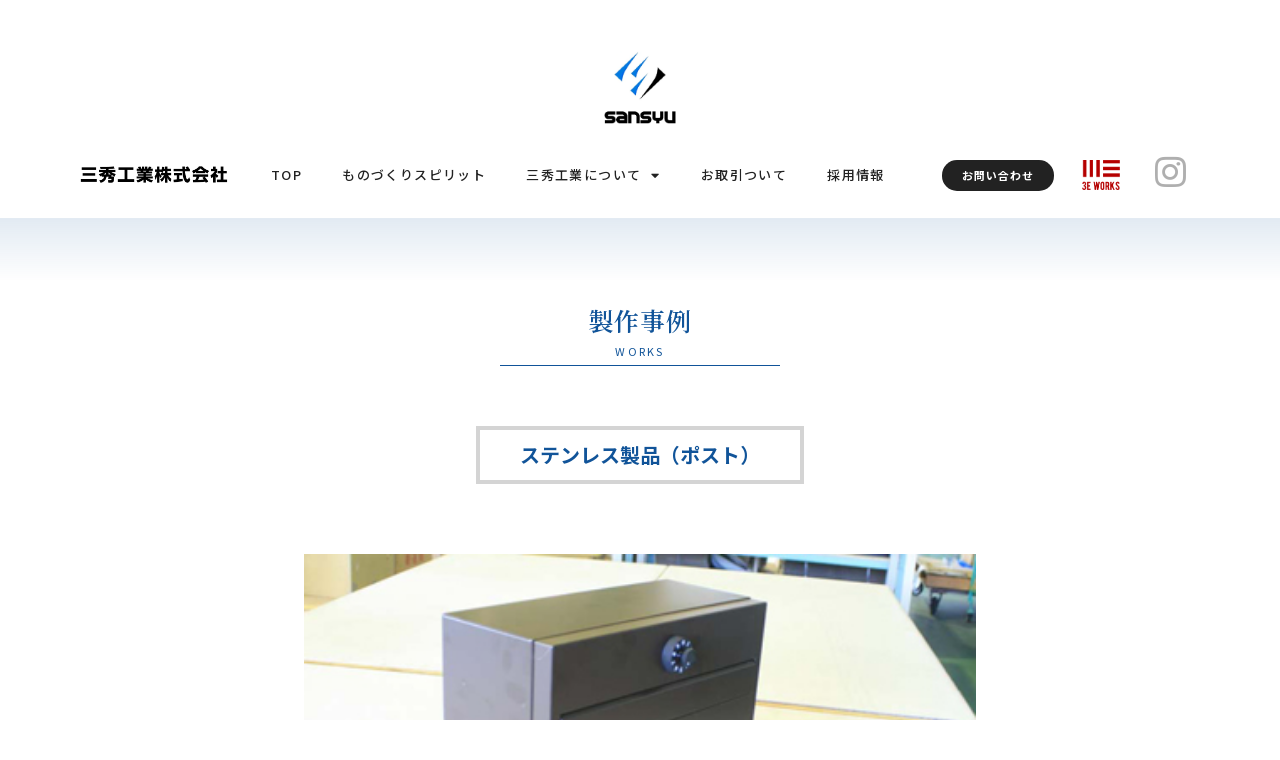

--- FILE ---
content_type: text/html; charset=UTF-8
request_url: http://sansyu-ml.co.jp/?p=223
body_size: 63436
content:
<!doctype html>
<html lang="ja">
<head>
	<meta charset="UTF-8">
	<meta name="viewport" content="width=device-width, initial-scale=1">
	<link rel="profile" href="https://gmpg.org/xfn/11">
	<title>ステンレス製品（ポスト） &#8211; 三秀工業株式会社</title>
<meta name='robots' content='max-image-preview:large' />
	<style>img:is([sizes="auto" i], [sizes^="auto," i]) { contain-intrinsic-size: 3000px 1500px }</style>
	<link rel="alternate" type="application/rss+xml" title="三秀工業株式会社 &raquo; フィード" href="http://sansyu-ml.co.jp/?feed=rss2" />
<link rel="alternate" type="application/rss+xml" title="三秀工業株式会社 &raquo; コメントフィード" href="http://sansyu-ml.co.jp/?feed=comments-rss2" />
<link rel="alternate" type="application/rss+xml" title="三秀工業株式会社 &raquo; ステンレス製品（ポスト） のコメントのフィード" href="http://sansyu-ml.co.jp/?feed=rss2&#038;p=223" />
<script>
window._wpemojiSettings = {"baseUrl":"https:\/\/s.w.org\/images\/core\/emoji\/16.0.1\/72x72\/","ext":".png","svgUrl":"https:\/\/s.w.org\/images\/core\/emoji\/16.0.1\/svg\/","svgExt":".svg","source":{"concatemoji":"http:\/\/sansyu-ml.co.jp\/wp-includes\/js\/wp-emoji-release.min.js?ver=6.8.3"}};
/*! This file is auto-generated */
!function(s,n){var o,i,e;function c(e){try{var t={supportTests:e,timestamp:(new Date).valueOf()};sessionStorage.setItem(o,JSON.stringify(t))}catch(e){}}function p(e,t,n){e.clearRect(0,0,e.canvas.width,e.canvas.height),e.fillText(t,0,0);var t=new Uint32Array(e.getImageData(0,0,e.canvas.width,e.canvas.height).data),a=(e.clearRect(0,0,e.canvas.width,e.canvas.height),e.fillText(n,0,0),new Uint32Array(e.getImageData(0,0,e.canvas.width,e.canvas.height).data));return t.every(function(e,t){return e===a[t]})}function u(e,t){e.clearRect(0,0,e.canvas.width,e.canvas.height),e.fillText(t,0,0);for(var n=e.getImageData(16,16,1,1),a=0;a<n.data.length;a++)if(0!==n.data[a])return!1;return!0}function f(e,t,n,a){switch(t){case"flag":return n(e,"\ud83c\udff3\ufe0f\u200d\u26a7\ufe0f","\ud83c\udff3\ufe0f\u200b\u26a7\ufe0f")?!1:!n(e,"\ud83c\udde8\ud83c\uddf6","\ud83c\udde8\u200b\ud83c\uddf6")&&!n(e,"\ud83c\udff4\udb40\udc67\udb40\udc62\udb40\udc65\udb40\udc6e\udb40\udc67\udb40\udc7f","\ud83c\udff4\u200b\udb40\udc67\u200b\udb40\udc62\u200b\udb40\udc65\u200b\udb40\udc6e\u200b\udb40\udc67\u200b\udb40\udc7f");case"emoji":return!a(e,"\ud83e\udedf")}return!1}function g(e,t,n,a){var r="undefined"!=typeof WorkerGlobalScope&&self instanceof WorkerGlobalScope?new OffscreenCanvas(300,150):s.createElement("canvas"),o=r.getContext("2d",{willReadFrequently:!0}),i=(o.textBaseline="top",o.font="600 32px Arial",{});return e.forEach(function(e){i[e]=t(o,e,n,a)}),i}function t(e){var t=s.createElement("script");t.src=e,t.defer=!0,s.head.appendChild(t)}"undefined"!=typeof Promise&&(o="wpEmojiSettingsSupports",i=["flag","emoji"],n.supports={everything:!0,everythingExceptFlag:!0},e=new Promise(function(e){s.addEventListener("DOMContentLoaded",e,{once:!0})}),new Promise(function(t){var n=function(){try{var e=JSON.parse(sessionStorage.getItem(o));if("object"==typeof e&&"number"==typeof e.timestamp&&(new Date).valueOf()<e.timestamp+604800&&"object"==typeof e.supportTests)return e.supportTests}catch(e){}return null}();if(!n){if("undefined"!=typeof Worker&&"undefined"!=typeof OffscreenCanvas&&"undefined"!=typeof URL&&URL.createObjectURL&&"undefined"!=typeof Blob)try{var e="postMessage("+g.toString()+"("+[JSON.stringify(i),f.toString(),p.toString(),u.toString()].join(",")+"));",a=new Blob([e],{type:"text/javascript"}),r=new Worker(URL.createObjectURL(a),{name:"wpTestEmojiSupports"});return void(r.onmessage=function(e){c(n=e.data),r.terminate(),t(n)})}catch(e){}c(n=g(i,f,p,u))}t(n)}).then(function(e){for(var t in e)n.supports[t]=e[t],n.supports.everything=n.supports.everything&&n.supports[t],"flag"!==t&&(n.supports.everythingExceptFlag=n.supports.everythingExceptFlag&&n.supports[t]);n.supports.everythingExceptFlag=n.supports.everythingExceptFlag&&!n.supports.flag,n.DOMReady=!1,n.readyCallback=function(){n.DOMReady=!0}}).then(function(){return e}).then(function(){var e;n.supports.everything||(n.readyCallback(),(e=n.source||{}).concatemoji?t(e.concatemoji):e.wpemoji&&e.twemoji&&(t(e.twemoji),t(e.wpemoji)))}))}((window,document),window._wpemojiSettings);
</script>
<style id='wp-emoji-styles-inline-css'>

	img.wp-smiley, img.emoji {
		display: inline !important;
		border: none !important;
		box-shadow: none !important;
		height: 1em !important;
		width: 1em !important;
		margin: 0 0.07em !important;
		vertical-align: -0.1em !important;
		background: none !important;
		padding: 0 !important;
	}
</style>
<link rel='stylesheet' id='wp-block-library-css' href='http://sansyu-ml.co.jp/wp-includes/css/dist/block-library/style.min.css?ver=6.8.3' media='all' />
<style id='classic-theme-styles-inline-css'>
/*! This file is auto-generated */
.wp-block-button__link{color:#fff;background-color:#32373c;border-radius:9999px;box-shadow:none;text-decoration:none;padding:calc(.667em + 2px) calc(1.333em + 2px);font-size:1.125em}.wp-block-file__button{background:#32373c;color:#fff;text-decoration:none}
</style>
<style id='global-styles-inline-css'>
:root{--wp--preset--aspect-ratio--square: 1;--wp--preset--aspect-ratio--4-3: 4/3;--wp--preset--aspect-ratio--3-4: 3/4;--wp--preset--aspect-ratio--3-2: 3/2;--wp--preset--aspect-ratio--2-3: 2/3;--wp--preset--aspect-ratio--16-9: 16/9;--wp--preset--aspect-ratio--9-16: 9/16;--wp--preset--color--black: #000000;--wp--preset--color--cyan-bluish-gray: #abb8c3;--wp--preset--color--white: #ffffff;--wp--preset--color--pale-pink: #f78da7;--wp--preset--color--vivid-red: #cf2e2e;--wp--preset--color--luminous-vivid-orange: #ff6900;--wp--preset--color--luminous-vivid-amber: #fcb900;--wp--preset--color--light-green-cyan: #7bdcb5;--wp--preset--color--vivid-green-cyan: #00d084;--wp--preset--color--pale-cyan-blue: #8ed1fc;--wp--preset--color--vivid-cyan-blue: #0693e3;--wp--preset--color--vivid-purple: #9b51e0;--wp--preset--gradient--vivid-cyan-blue-to-vivid-purple: linear-gradient(135deg,rgba(6,147,227,1) 0%,rgb(155,81,224) 100%);--wp--preset--gradient--light-green-cyan-to-vivid-green-cyan: linear-gradient(135deg,rgb(122,220,180) 0%,rgb(0,208,130) 100%);--wp--preset--gradient--luminous-vivid-amber-to-luminous-vivid-orange: linear-gradient(135deg,rgba(252,185,0,1) 0%,rgba(255,105,0,1) 100%);--wp--preset--gradient--luminous-vivid-orange-to-vivid-red: linear-gradient(135deg,rgba(255,105,0,1) 0%,rgb(207,46,46) 100%);--wp--preset--gradient--very-light-gray-to-cyan-bluish-gray: linear-gradient(135deg,rgb(238,238,238) 0%,rgb(169,184,195) 100%);--wp--preset--gradient--cool-to-warm-spectrum: linear-gradient(135deg,rgb(74,234,220) 0%,rgb(151,120,209) 20%,rgb(207,42,186) 40%,rgb(238,44,130) 60%,rgb(251,105,98) 80%,rgb(254,248,76) 100%);--wp--preset--gradient--blush-light-purple: linear-gradient(135deg,rgb(255,206,236) 0%,rgb(152,150,240) 100%);--wp--preset--gradient--blush-bordeaux: linear-gradient(135deg,rgb(254,205,165) 0%,rgb(254,45,45) 50%,rgb(107,0,62) 100%);--wp--preset--gradient--luminous-dusk: linear-gradient(135deg,rgb(255,203,112) 0%,rgb(199,81,192) 50%,rgb(65,88,208) 100%);--wp--preset--gradient--pale-ocean: linear-gradient(135deg,rgb(255,245,203) 0%,rgb(182,227,212) 50%,rgb(51,167,181) 100%);--wp--preset--gradient--electric-grass: linear-gradient(135deg,rgb(202,248,128) 0%,rgb(113,206,126) 100%);--wp--preset--gradient--midnight: linear-gradient(135deg,rgb(2,3,129) 0%,rgb(40,116,252) 100%);--wp--preset--font-size--small: 13px;--wp--preset--font-size--medium: 20px;--wp--preset--font-size--large: 36px;--wp--preset--font-size--x-large: 42px;--wp--preset--spacing--20: 0.44rem;--wp--preset--spacing--30: 0.67rem;--wp--preset--spacing--40: 1rem;--wp--preset--spacing--50: 1.5rem;--wp--preset--spacing--60: 2.25rem;--wp--preset--spacing--70: 3.38rem;--wp--preset--spacing--80: 5.06rem;--wp--preset--shadow--natural: 6px 6px 9px rgba(0, 0, 0, 0.2);--wp--preset--shadow--deep: 12px 12px 50px rgba(0, 0, 0, 0.4);--wp--preset--shadow--sharp: 6px 6px 0px rgba(0, 0, 0, 0.2);--wp--preset--shadow--outlined: 6px 6px 0px -3px rgba(255, 255, 255, 1), 6px 6px rgba(0, 0, 0, 1);--wp--preset--shadow--crisp: 6px 6px 0px rgba(0, 0, 0, 1);}:where(.is-layout-flex){gap: 0.5em;}:where(.is-layout-grid){gap: 0.5em;}body .is-layout-flex{display: flex;}.is-layout-flex{flex-wrap: wrap;align-items: center;}.is-layout-flex > :is(*, div){margin: 0;}body .is-layout-grid{display: grid;}.is-layout-grid > :is(*, div){margin: 0;}:where(.wp-block-columns.is-layout-flex){gap: 2em;}:where(.wp-block-columns.is-layout-grid){gap: 2em;}:where(.wp-block-post-template.is-layout-flex){gap: 1.25em;}:where(.wp-block-post-template.is-layout-grid){gap: 1.25em;}.has-black-color{color: var(--wp--preset--color--black) !important;}.has-cyan-bluish-gray-color{color: var(--wp--preset--color--cyan-bluish-gray) !important;}.has-white-color{color: var(--wp--preset--color--white) !important;}.has-pale-pink-color{color: var(--wp--preset--color--pale-pink) !important;}.has-vivid-red-color{color: var(--wp--preset--color--vivid-red) !important;}.has-luminous-vivid-orange-color{color: var(--wp--preset--color--luminous-vivid-orange) !important;}.has-luminous-vivid-amber-color{color: var(--wp--preset--color--luminous-vivid-amber) !important;}.has-light-green-cyan-color{color: var(--wp--preset--color--light-green-cyan) !important;}.has-vivid-green-cyan-color{color: var(--wp--preset--color--vivid-green-cyan) !important;}.has-pale-cyan-blue-color{color: var(--wp--preset--color--pale-cyan-blue) !important;}.has-vivid-cyan-blue-color{color: var(--wp--preset--color--vivid-cyan-blue) !important;}.has-vivid-purple-color{color: var(--wp--preset--color--vivid-purple) !important;}.has-black-background-color{background-color: var(--wp--preset--color--black) !important;}.has-cyan-bluish-gray-background-color{background-color: var(--wp--preset--color--cyan-bluish-gray) !important;}.has-white-background-color{background-color: var(--wp--preset--color--white) !important;}.has-pale-pink-background-color{background-color: var(--wp--preset--color--pale-pink) !important;}.has-vivid-red-background-color{background-color: var(--wp--preset--color--vivid-red) !important;}.has-luminous-vivid-orange-background-color{background-color: var(--wp--preset--color--luminous-vivid-orange) !important;}.has-luminous-vivid-amber-background-color{background-color: var(--wp--preset--color--luminous-vivid-amber) !important;}.has-light-green-cyan-background-color{background-color: var(--wp--preset--color--light-green-cyan) !important;}.has-vivid-green-cyan-background-color{background-color: var(--wp--preset--color--vivid-green-cyan) !important;}.has-pale-cyan-blue-background-color{background-color: var(--wp--preset--color--pale-cyan-blue) !important;}.has-vivid-cyan-blue-background-color{background-color: var(--wp--preset--color--vivid-cyan-blue) !important;}.has-vivid-purple-background-color{background-color: var(--wp--preset--color--vivid-purple) !important;}.has-black-border-color{border-color: var(--wp--preset--color--black) !important;}.has-cyan-bluish-gray-border-color{border-color: var(--wp--preset--color--cyan-bluish-gray) !important;}.has-white-border-color{border-color: var(--wp--preset--color--white) !important;}.has-pale-pink-border-color{border-color: var(--wp--preset--color--pale-pink) !important;}.has-vivid-red-border-color{border-color: var(--wp--preset--color--vivid-red) !important;}.has-luminous-vivid-orange-border-color{border-color: var(--wp--preset--color--luminous-vivid-orange) !important;}.has-luminous-vivid-amber-border-color{border-color: var(--wp--preset--color--luminous-vivid-amber) !important;}.has-light-green-cyan-border-color{border-color: var(--wp--preset--color--light-green-cyan) !important;}.has-vivid-green-cyan-border-color{border-color: var(--wp--preset--color--vivid-green-cyan) !important;}.has-pale-cyan-blue-border-color{border-color: var(--wp--preset--color--pale-cyan-blue) !important;}.has-vivid-cyan-blue-border-color{border-color: var(--wp--preset--color--vivid-cyan-blue) !important;}.has-vivid-purple-border-color{border-color: var(--wp--preset--color--vivid-purple) !important;}.has-vivid-cyan-blue-to-vivid-purple-gradient-background{background: var(--wp--preset--gradient--vivid-cyan-blue-to-vivid-purple) !important;}.has-light-green-cyan-to-vivid-green-cyan-gradient-background{background: var(--wp--preset--gradient--light-green-cyan-to-vivid-green-cyan) !important;}.has-luminous-vivid-amber-to-luminous-vivid-orange-gradient-background{background: var(--wp--preset--gradient--luminous-vivid-amber-to-luminous-vivid-orange) !important;}.has-luminous-vivid-orange-to-vivid-red-gradient-background{background: var(--wp--preset--gradient--luminous-vivid-orange-to-vivid-red) !important;}.has-very-light-gray-to-cyan-bluish-gray-gradient-background{background: var(--wp--preset--gradient--very-light-gray-to-cyan-bluish-gray) !important;}.has-cool-to-warm-spectrum-gradient-background{background: var(--wp--preset--gradient--cool-to-warm-spectrum) !important;}.has-blush-light-purple-gradient-background{background: var(--wp--preset--gradient--blush-light-purple) !important;}.has-blush-bordeaux-gradient-background{background: var(--wp--preset--gradient--blush-bordeaux) !important;}.has-luminous-dusk-gradient-background{background: var(--wp--preset--gradient--luminous-dusk) !important;}.has-pale-ocean-gradient-background{background: var(--wp--preset--gradient--pale-ocean) !important;}.has-electric-grass-gradient-background{background: var(--wp--preset--gradient--electric-grass) !important;}.has-midnight-gradient-background{background: var(--wp--preset--gradient--midnight) !important;}.has-small-font-size{font-size: var(--wp--preset--font-size--small) !important;}.has-medium-font-size{font-size: var(--wp--preset--font-size--medium) !important;}.has-large-font-size{font-size: var(--wp--preset--font-size--large) !important;}.has-x-large-font-size{font-size: var(--wp--preset--font-size--x-large) !important;}
:where(.wp-block-post-template.is-layout-flex){gap: 1.25em;}:where(.wp-block-post-template.is-layout-grid){gap: 1.25em;}
:where(.wp-block-columns.is-layout-flex){gap: 2em;}:where(.wp-block-columns.is-layout-grid){gap: 2em;}
:root :where(.wp-block-pullquote){font-size: 1.5em;line-height: 1.6;}
</style>
<link rel='stylesheet' id='hello-elementor-css' href='http://sansyu-ml.co.jp/wp-content/themes/hello-elementor/style.min.css?ver=2.7.1' media='all' />
<link rel='stylesheet' id='hello-elementor-theme-style-css' href='http://sansyu-ml.co.jp/wp-content/themes/hello-elementor/theme.min.css?ver=2.7.1' media='all' />
<link rel='stylesheet' id='elementor-frontend-css' href='http://sansyu-ml.co.jp/wp-content/plugins/elementor/assets/css/frontend-lite.min.css?ver=3.14.0' media='all' />
<link rel='stylesheet' id='elementor-post-5-css' href='http://sansyu-ml.co.jp/wp-content/uploads/elementor/css/post-5.css?ver=1712228194' media='all' />
<link rel='stylesheet' id='elementor-icons-css' href='http://sansyu-ml.co.jp/wp-content/plugins/elementor/assets/lib/eicons/css/elementor-icons.min.css?ver=5.20.0' media='all' />
<link rel='stylesheet' id='swiper-css' href='http://sansyu-ml.co.jp/wp-content/plugins/elementor/assets/lib/swiper/v8/css/swiper.min.css?ver=8.4.5' media='all' />
<link rel='stylesheet' id='elementor-pro-css' href='http://sansyu-ml.co.jp/wp-content/plugins/elementor-pro/assets/css/frontend-lite.min.css?ver=3.7.7' media='all' />
<link rel='stylesheet' id='elementor-global-css' href='http://sansyu-ml.co.jp/wp-content/uploads/elementor/css/global.css?ver=1712228194' media='all' />
<link rel='stylesheet' id='elementor-post-28-css' href='http://sansyu-ml.co.jp/wp-content/uploads/elementor/css/post-28.css?ver=1712228194' media='all' />
<link rel='stylesheet' id='elementor-post-65-css' href='http://sansyu-ml.co.jp/wp-content/uploads/elementor/css/post-65.css?ver=1712228194' media='all' />
<link rel='stylesheet' id='elementor-post-208-css' href='http://sansyu-ml.co.jp/wp-content/uploads/elementor/css/post-208.css?ver=1712244166' media='all' />
<link rel='stylesheet' id='tablepress-default-css' href='http://sansyu-ml.co.jp/wp-content/plugins/tablepress/css/build/default.css?ver=2.1.5' media='all' />
<link rel='stylesheet' id='google-fonts-1-css' href='https://fonts.googleapis.com/css?family=Noto+Sans+JP%3A100%2C100italic%2C200%2C200italic%2C300%2C300italic%2C400%2C400italic%2C500%2C500italic%2C600%2C600italic%2C700%2C700italic%2C800%2C800italic%2C900%2C900italic%7CNoto+Serif+JP%3A100%2C100italic%2C200%2C200italic%2C300%2C300italic%2C400%2C400italic%2C500%2C500italic%2C600%2C600italic%2C700%2C700italic%2C800%2C800italic%2C900%2C900italic%7CRoboto%3A100%2C100italic%2C200%2C200italic%2C300%2C300italic%2C400%2C400italic%2C500%2C500italic%2C600%2C600italic%2C700%2C700italic%2C800%2C800italic%2C900%2C900italic&#038;display=swap&#038;ver=6.8.3' media='all' />
<link rel='stylesheet' id='elementor-icons-shared-0-css' href='http://sansyu-ml.co.jp/wp-content/plugins/elementor/assets/lib/font-awesome/css/fontawesome.min.css?ver=5.15.3' media='all' />
<link rel='stylesheet' id='elementor-icons-fa-solid-css' href='http://sansyu-ml.co.jp/wp-content/plugins/elementor/assets/lib/font-awesome/css/solid.min.css?ver=5.15.3' media='all' />
<link rel='stylesheet' id='elementor-icons-fa-brands-css' href='http://sansyu-ml.co.jp/wp-content/plugins/elementor/assets/lib/font-awesome/css/brands.min.css?ver=5.15.3' media='all' />
<link rel='stylesheet' id='elementor-icons-fa-regular-css' href='http://sansyu-ml.co.jp/wp-content/plugins/elementor/assets/lib/font-awesome/css/regular.min.css?ver=5.15.3' media='all' />
<link rel="preconnect" href="https://fonts.gstatic.com/" crossorigin><script src="http://sansyu-ml.co.jp/wp-includes/js/jquery/jquery.min.js?ver=3.7.1" id="jquery-core-js"></script>
<script src="http://sansyu-ml.co.jp/wp-includes/js/jquery/jquery-migrate.min.js?ver=3.4.1" id="jquery-migrate-js"></script>
<link rel="https://api.w.org/" href="http://sansyu-ml.co.jp/index.php?rest_route=/" /><link rel="alternate" title="JSON" type="application/json" href="http://sansyu-ml.co.jp/index.php?rest_route=/wp/v2/posts/223" /><link rel="EditURI" type="application/rsd+xml" title="RSD" href="http://sansyu-ml.co.jp/xmlrpc.php?rsd" />
<meta name="generator" content="WordPress 6.8.3" />
<link rel="canonical" href="http://sansyu-ml.co.jp/?p=223" />
<link rel='shortlink' href='http://sansyu-ml.co.jp/?p=223' />
<link rel="alternate" title="oEmbed (JSON)" type="application/json+oembed" href="http://sansyu-ml.co.jp/index.php?rest_route=%2Foembed%2F1.0%2Fembed&#038;url=http%3A%2F%2Fsansyu-ml.co.jp%2F%3Fp%3D223" />
<link rel="alternate" title="oEmbed (XML)" type="text/xml+oembed" href="http://sansyu-ml.co.jp/index.php?rest_route=%2Foembed%2F1.0%2Fembed&#038;url=http%3A%2F%2Fsansyu-ml.co.jp%2F%3Fp%3D223&#038;format=xml" />
<meta name="cdp-version" content="1.4.0" /><meta name="generator" content="Elementor 3.14.0; features: e_dom_optimization, e_optimized_assets_loading, e_optimized_css_loading, a11y_improvements, additional_custom_breakpoints; settings: css_print_method-external, google_font-enabled, font_display-swap">
<link rel="icon" href="http://sansyu-ml.co.jp/wp-content/uploads/2023/06/favicon-150x150.png" sizes="32x32" />
<link rel="icon" href="http://sansyu-ml.co.jp/wp-content/uploads/2023/06/favicon.png" sizes="192x192" />
<link rel="apple-touch-icon" href="http://sansyu-ml.co.jp/wp-content/uploads/2023/06/favicon.png" />
<meta name="msapplication-TileImage" content="http://sansyu-ml.co.jp/wp-content/uploads/2023/06/favicon.png" />
</head>
<body class="wp-singular post-template-default single single-post postid-223 single-format-standard wp-custom-logo wp-theme-hello-elementor elementor-default elementor-kit-5 elementor-page-208">


<a class="skip-link screen-reader-text" href="#content">コンテンツにスキップ</a>

		<div data-elementor-type="header" data-elementor-id="28" class="elementor elementor-28 elementor-location-header">
								<section class="elementor-section elementor-top-section elementor-element elementor-element-b998152 elementor-section-boxed elementor-section-height-default elementor-section-height-default" data-id="b998152" data-element_type="section">
						<div class="elementor-container elementor-column-gap-default">
					<div class="elementor-column elementor-col-100 elementor-top-column elementor-element elementor-element-8766bee" data-id="8766bee" data-element_type="column">
			<div class="elementor-widget-wrap elementor-element-populated">
								<div class="elementor-element elementor-element-9c611e2 elementor-widget elementor-widget-menu-anchor" data-id="9c611e2" data-element_type="widget" data-widget_type="menu-anchor.default">
				<div class="elementor-widget-container">
			<style>/*! elementor - v3.14.0 - 18-06-2023 */
body.elementor-page .elementor-widget-menu-anchor{margin-bottom:0}</style>		<div id="top" class="elementor-menu-anchor"></div>
				</div>
				</div>
					</div>
		</div>
							</div>
		</section>
				<section class="elementor-section elementor-top-section elementor-element elementor-element-8e5561b elementor-section-boxed elementor-section-height-default elementor-section-height-default" data-id="8e5561b" data-element_type="section">
						<div class="elementor-container elementor-column-gap-default">
					<div class="elementor-column elementor-col-100 elementor-top-column elementor-element elementor-element-d68b55a" data-id="d68b55a" data-element_type="column">
			<div class="elementor-widget-wrap elementor-element-populated">
								<div class="elementor-element elementor-element-b19fbdd elementor-widget elementor-widget-image" data-id="b19fbdd" data-element_type="widget" data-widget_type="image.default">
				<div class="elementor-widget-container">
			<style>/*! elementor - v3.14.0 - 18-06-2023 */
.elementor-widget-image{text-align:center}.elementor-widget-image a{display:inline-block}.elementor-widget-image a img[src$=".svg"]{width:48px}.elementor-widget-image img{vertical-align:middle;display:inline-block}</style>													<a href="http://sansyu-ml.co.jp/">
							<img width="189" height="195" src="http://sansyu-ml.co.jp/wp-content/uploads/2023/07/logo.png" class="attachment-full size-full wp-image-30" alt="三秀工業株式会社" />								</a>
															</div>
				</div>
					</div>
		</div>
							</div>
		</section>
				<section class="elementor-section elementor-top-section elementor-element elementor-element-6a615ec elementor-section-content-middle elementor-section-boxed elementor-section-height-default elementor-section-height-default" data-id="6a615ec" data-element_type="section">
						<div class="elementor-container elementor-column-gap-default">
					<div class="elementor-column elementor-col-20 elementor-top-column elementor-element elementor-element-dd9c4e5" data-id="dd9c4e5" data-element_type="column">
			<div class="elementor-widget-wrap elementor-element-populated">
								<div class="elementor-element elementor-element-8f1aabb elementor-hidden-mobile elementor-widget elementor-widget-image" data-id="8f1aabb" data-element_type="widget" data-widget_type="image.default">
				<div class="elementor-widget-container">
																<a href="http://sansyu-ml.co.jp/">
							<img width="558" height="72" src="http://sansyu-ml.co.jp/wp-content/uploads/2023/07/logotype.png" class="attachment-full size-full wp-image-32" alt="三秀工業株式会社" srcset="http://sansyu-ml.co.jp/wp-content/uploads/2023/07/logotype.png 558w, http://sansyu-ml.co.jp/wp-content/uploads/2023/07/logotype-300x39.png 300w" sizes="(max-width: 558px) 100vw, 558px" />								</a>
															</div>
				</div>
					</div>
		</div>
				<div class="elementor-column elementor-col-20 elementor-top-column elementor-element elementor-element-751dae4 elementor-hidden-mobile" data-id="751dae4" data-element_type="column">
			<div class="elementor-widget-wrap elementor-element-populated">
								<div class="elementor-element elementor-element-25a5440 elementor-nav-menu__align-left elementor-nav-menu--dropdown-tablet elementor-nav-menu__text-align-aside elementor-nav-menu--toggle elementor-nav-menu--burger elementor-widget elementor-widget-nav-menu" data-id="25a5440" data-element_type="widget" data-settings="{&quot;layout&quot;:&quot;horizontal&quot;,&quot;submenu_icon&quot;:{&quot;value&quot;:&quot;&lt;i class=\&quot;fas fa-caret-down\&quot;&gt;&lt;\/i&gt;&quot;,&quot;library&quot;:&quot;fa-solid&quot;},&quot;toggle&quot;:&quot;burger&quot;}" data-widget_type="nav-menu.default">
				<div class="elementor-widget-container">
			<link rel="stylesheet" href="http://sansyu-ml.co.jp/wp-content/plugins/elementor-pro/assets/css/widget-nav-menu.min.css">			<nav migration_allowed="1" migrated="0" role="navigation" class="elementor-nav-menu--main elementor-nav-menu__container elementor-nav-menu--layout-horizontal e--pointer-underline e--animation-fade">
				<ul id="menu-1-25a5440" class="elementor-nav-menu"><li class="menu-item menu-item-type-post_type menu-item-object-page menu-item-home menu-item-150"><a href="http://sansyu-ml.co.jp/" class="elementor-item">TOP</a></li>
<li class="menu-item menu-item-type-post_type menu-item-object-page menu-item-378"><a href="http://sansyu-ml.co.jp/?page_id=352" class="elementor-item">ものづくりスピリット</a></li>
<li class="menu-item menu-item-type-custom menu-item-object-custom menu-item-has-children menu-item-585"><a href="#" class="elementor-item elementor-item-anchor">三秀工業について</a>
<ul class="sub-menu elementor-nav-menu--dropdown">
	<li class="menu-item menu-item-type-post_type menu-item-object-page menu-item-409"><a href="http://sansyu-ml.co.jp/?page_id=379" class="elementor-sub-item">会社紹介</a></li>
	<li class="menu-item menu-item-type-post_type menu-item-object-page menu-item-787"><a href="http://sansyu-ml.co.jp/?page_id=754" class="elementor-sub-item">製作事例</a></li>
	<li class="menu-item menu-item-type-taxonomy menu-item-object-category menu-item-351"><a href="http://sansyu-ml.co.jp/?cat=9" class="elementor-sub-item">設備情報</a></li>
	<li class="menu-item menu-item-type-post_type menu-item-object-page menu-item-819"><a href="http://sansyu-ml.co.jp/?page_id=794" class="elementor-sub-item">環境への取り組み</a></li>
	<li class="menu-item menu-item-type-taxonomy menu-item-object-category menu-item-647"><a href="http://sansyu-ml.co.jp/?cat=7" class="elementor-sub-item">NEWS &#038; INFO.</a></li>
</ul>
</li>
<li class="menu-item menu-item-type-post_type menu-item-object-page menu-item-344"><a href="http://sansyu-ml.co.jp/?page_id=325" class="elementor-item">お取引ついて</a></li>
<li class="menu-item menu-item-type-custom menu-item-object-custom menu-item-823"><a href="https://sansyu-ml-recruit.com/index.html" class="elementor-item">採用情報</a></li>
</ul>			</nav>
					<div class="elementor-menu-toggle" role="button" tabindex="0" aria-label="Menu Toggle" aria-expanded="false">
			<i aria-hidden="true" role="presentation" class="elementor-menu-toggle__icon--open eicon-menu-bar"></i><i aria-hidden="true" role="presentation" class="elementor-menu-toggle__icon--close eicon-close"></i>			<span class="elementor-screen-only">メニュー</span>
		</div>
			<nav class="elementor-nav-menu--dropdown elementor-nav-menu__container" role="navigation" aria-hidden="true">
				<ul id="menu-2-25a5440" class="elementor-nav-menu"><li class="menu-item menu-item-type-post_type menu-item-object-page menu-item-home menu-item-150"><a href="http://sansyu-ml.co.jp/" class="elementor-item" tabindex="-1">TOP</a></li>
<li class="menu-item menu-item-type-post_type menu-item-object-page menu-item-378"><a href="http://sansyu-ml.co.jp/?page_id=352" class="elementor-item" tabindex="-1">ものづくりスピリット</a></li>
<li class="menu-item menu-item-type-custom menu-item-object-custom menu-item-has-children menu-item-585"><a href="#" class="elementor-item elementor-item-anchor" tabindex="-1">三秀工業について</a>
<ul class="sub-menu elementor-nav-menu--dropdown">
	<li class="menu-item menu-item-type-post_type menu-item-object-page menu-item-409"><a href="http://sansyu-ml.co.jp/?page_id=379" class="elementor-sub-item" tabindex="-1">会社紹介</a></li>
	<li class="menu-item menu-item-type-post_type menu-item-object-page menu-item-787"><a href="http://sansyu-ml.co.jp/?page_id=754" class="elementor-sub-item" tabindex="-1">製作事例</a></li>
	<li class="menu-item menu-item-type-taxonomy menu-item-object-category menu-item-351"><a href="http://sansyu-ml.co.jp/?cat=9" class="elementor-sub-item" tabindex="-1">設備情報</a></li>
	<li class="menu-item menu-item-type-post_type menu-item-object-page menu-item-819"><a href="http://sansyu-ml.co.jp/?page_id=794" class="elementor-sub-item" tabindex="-1">環境への取り組み</a></li>
	<li class="menu-item menu-item-type-taxonomy menu-item-object-category menu-item-647"><a href="http://sansyu-ml.co.jp/?cat=7" class="elementor-sub-item" tabindex="-1">NEWS &#038; INFO.</a></li>
</ul>
</li>
<li class="menu-item menu-item-type-post_type menu-item-object-page menu-item-344"><a href="http://sansyu-ml.co.jp/?page_id=325" class="elementor-item" tabindex="-1">お取引ついて</a></li>
<li class="menu-item menu-item-type-custom menu-item-object-custom menu-item-823"><a href="https://sansyu-ml-recruit.com/index.html" class="elementor-item" tabindex="-1">採用情報</a></li>
</ul>			</nav>
				</div>
				</div>
					</div>
		</div>
				<div class="elementor-column elementor-col-20 elementor-top-column elementor-element elementor-element-bdc0c82" data-id="bdc0c82" data-element_type="column">
			<div class="elementor-widget-wrap elementor-element-populated">
								<div class="elementor-element elementor-element-60f881f elementor-align-right elementor-mobile-align-right elementor-widget elementor-widget-button" data-id="60f881f" data-element_type="widget" data-widget_type="button.default">
				<div class="elementor-widget-container">
					<div class="elementor-button-wrapper">
			<a class="elementor-button elementor-button-link elementor-size-xs" href="http://sansyu-ml.co.jp/?page_id=410">
						<span class="elementor-button-content-wrapper">
						<span class="elementor-button-text">お問い合わせ</span>
		</span>
					</a>
		</div>
				</div>
				</div>
					</div>
		</div>
				<div class="elementor-column elementor-col-20 elementor-top-column elementor-element elementor-element-154058f" data-id="154058f" data-element_type="column">
			<div class="elementor-widget-wrap elementor-element-populated">
								<div class="elementor-element elementor-element-c7a8c8c elementor-widget elementor-widget-image" data-id="c7a8c8c" data-element_type="widget" data-widget_type="image.default">
				<div class="elementor-widget-container">
																<a href="http://3e-works.com" target="_blank">
							<img width="115" height="90" src="http://sansyu-ml.co.jp/wp-content/uploads/2023/07/3E-logo.png" class="attachment-large size-large wp-image-31" alt="3E WORKS" />								</a>
															</div>
				</div>
					</div>
		</div>
				<div class="elementor-column elementor-col-20 elementor-top-column elementor-element elementor-element-de6f809" data-id="de6f809" data-element_type="column">
			<div class="elementor-widget-wrap elementor-element-populated">
								<div class="elementor-element elementor-element-6343f5c elementor-view-default elementor-widget elementor-widget-icon" data-id="6343f5c" data-element_type="widget" data-widget_type="icon.default">
				<div class="elementor-widget-container">
					<div class="elementor-icon-wrapper">
			<a class="elementor-icon" href="https://www.instagram.com/sansyu_official/" target="_blank">
			<i aria-hidden="true" class="fab fa-instagram"></i>			</a>
		</div>
				</div>
				</div>
					</div>
		</div>
							</div>
		</section>
				<section class="elementor-section elementor-top-section elementor-element elementor-element-5af18ba elementor-section-boxed elementor-section-height-default elementor-section-height-default" data-id="5af18ba" data-element_type="section">
						<div class="elementor-container elementor-column-gap-default">
					<div class="elementor-column elementor-col-100 elementor-top-column elementor-element elementor-element-946f85b elementor-hidden-desktop elementor-hidden-tablet" data-id="946f85b" data-element_type="column">
			<div class="elementor-widget-wrap elementor-element-populated">
								<div class="elementor-element elementor-element-9fb6d8f elementor-nav-menu--dropdown-tablet elementor-nav-menu__text-align-aside elementor-nav-menu--toggle elementor-nav-menu--burger elementor-widget elementor-widget-nav-menu" data-id="9fb6d8f" data-element_type="widget" data-settings="{&quot;layout&quot;:&quot;horizontal&quot;,&quot;submenu_icon&quot;:{&quot;value&quot;:&quot;&lt;i class=\&quot;fas fa-caret-down\&quot;&gt;&lt;\/i&gt;&quot;,&quot;library&quot;:&quot;fa-solid&quot;},&quot;toggle&quot;:&quot;burger&quot;}" data-widget_type="nav-menu.default">
				<div class="elementor-widget-container">
						<nav migration_allowed="1" migrated="0" role="navigation" class="elementor-nav-menu--main elementor-nav-menu__container elementor-nav-menu--layout-horizontal e--pointer-underline e--animation-fade">
				<ul id="menu-1-9fb6d8f" class="elementor-nav-menu"><li class="menu-item menu-item-type-post_type menu-item-object-page menu-item-home menu-item-150"><a href="http://sansyu-ml.co.jp/" class="elementor-item">TOP</a></li>
<li class="menu-item menu-item-type-post_type menu-item-object-page menu-item-378"><a href="http://sansyu-ml.co.jp/?page_id=352" class="elementor-item">ものづくりスピリット</a></li>
<li class="menu-item menu-item-type-custom menu-item-object-custom menu-item-has-children menu-item-585"><a href="#" class="elementor-item elementor-item-anchor">三秀工業について</a>
<ul class="sub-menu elementor-nav-menu--dropdown">
	<li class="menu-item menu-item-type-post_type menu-item-object-page menu-item-409"><a href="http://sansyu-ml.co.jp/?page_id=379" class="elementor-sub-item">会社紹介</a></li>
	<li class="menu-item menu-item-type-post_type menu-item-object-page menu-item-787"><a href="http://sansyu-ml.co.jp/?page_id=754" class="elementor-sub-item">製作事例</a></li>
	<li class="menu-item menu-item-type-taxonomy menu-item-object-category menu-item-351"><a href="http://sansyu-ml.co.jp/?cat=9" class="elementor-sub-item">設備情報</a></li>
	<li class="menu-item menu-item-type-post_type menu-item-object-page menu-item-819"><a href="http://sansyu-ml.co.jp/?page_id=794" class="elementor-sub-item">環境への取り組み</a></li>
	<li class="menu-item menu-item-type-taxonomy menu-item-object-category menu-item-647"><a href="http://sansyu-ml.co.jp/?cat=7" class="elementor-sub-item">NEWS &#038; INFO.</a></li>
</ul>
</li>
<li class="menu-item menu-item-type-post_type menu-item-object-page menu-item-344"><a href="http://sansyu-ml.co.jp/?page_id=325" class="elementor-item">お取引ついて</a></li>
<li class="menu-item menu-item-type-custom menu-item-object-custom menu-item-823"><a href="https://sansyu-ml-recruit.com/index.html" class="elementor-item">採用情報</a></li>
</ul>			</nav>
					<div class="elementor-menu-toggle" role="button" tabindex="0" aria-label="Menu Toggle" aria-expanded="false">
			<i aria-hidden="true" role="presentation" class="elementor-menu-toggle__icon--open eicon-menu-bar"></i><i aria-hidden="true" role="presentation" class="elementor-menu-toggle__icon--close eicon-close"></i>			<span class="elementor-screen-only">メニュー</span>
		</div>
			<nav class="elementor-nav-menu--dropdown elementor-nav-menu__container" role="navigation" aria-hidden="true">
				<ul id="menu-2-9fb6d8f" class="elementor-nav-menu"><li class="menu-item menu-item-type-post_type menu-item-object-page menu-item-home menu-item-150"><a href="http://sansyu-ml.co.jp/" class="elementor-item" tabindex="-1">TOP</a></li>
<li class="menu-item menu-item-type-post_type menu-item-object-page menu-item-378"><a href="http://sansyu-ml.co.jp/?page_id=352" class="elementor-item" tabindex="-1">ものづくりスピリット</a></li>
<li class="menu-item menu-item-type-custom menu-item-object-custom menu-item-has-children menu-item-585"><a href="#" class="elementor-item elementor-item-anchor" tabindex="-1">三秀工業について</a>
<ul class="sub-menu elementor-nav-menu--dropdown">
	<li class="menu-item menu-item-type-post_type menu-item-object-page menu-item-409"><a href="http://sansyu-ml.co.jp/?page_id=379" class="elementor-sub-item" tabindex="-1">会社紹介</a></li>
	<li class="menu-item menu-item-type-post_type menu-item-object-page menu-item-787"><a href="http://sansyu-ml.co.jp/?page_id=754" class="elementor-sub-item" tabindex="-1">製作事例</a></li>
	<li class="menu-item menu-item-type-taxonomy menu-item-object-category menu-item-351"><a href="http://sansyu-ml.co.jp/?cat=9" class="elementor-sub-item" tabindex="-1">設備情報</a></li>
	<li class="menu-item menu-item-type-post_type menu-item-object-page menu-item-819"><a href="http://sansyu-ml.co.jp/?page_id=794" class="elementor-sub-item" tabindex="-1">環境への取り組み</a></li>
	<li class="menu-item menu-item-type-taxonomy menu-item-object-category menu-item-647"><a href="http://sansyu-ml.co.jp/?cat=7" class="elementor-sub-item" tabindex="-1">NEWS &#038; INFO.</a></li>
</ul>
</li>
<li class="menu-item menu-item-type-post_type menu-item-object-page menu-item-344"><a href="http://sansyu-ml.co.jp/?page_id=325" class="elementor-item" tabindex="-1">お取引ついて</a></li>
<li class="menu-item menu-item-type-custom menu-item-object-custom menu-item-823"><a href="https://sansyu-ml-recruit.com/index.html" class="elementor-item" tabindex="-1">採用情報</a></li>
</ul>			</nav>
				</div>
				</div>
					</div>
		</div>
							</div>
		</section>
						</div>
				<div data-elementor-type="single-post" data-elementor-id="208" class="elementor elementor-208 elementor-location-single post-223 post type-post status-publish format-standard has-post-thumbnail hentry category-works">
								<section class="elementor-section elementor-top-section elementor-element elementor-element-1e4364d0 elementor-section-height-min-height elementor-section-boxed elementor-section-height-default elementor-section-items-middle" data-id="1e4364d0" data-element_type="section" data-settings="{&quot;background_background&quot;:&quot;gradient&quot;}">
						<div class="elementor-container elementor-column-gap-default">
					<div class="elementor-column elementor-col-100 elementor-top-column elementor-element elementor-element-18853afa" data-id="18853afa" data-element_type="column">
			<div class="elementor-widget-wrap">
									</div>
		</div>
							</div>
		</section>
				<section class="elementor-section elementor-top-section elementor-element elementor-element-b35aba elementor-section-boxed elementor-section-height-default elementor-section-height-default" data-id="b35aba" data-element_type="section">
						<div class="elementor-container elementor-column-gap-default">
					<div class="elementor-column elementor-col-100 elementor-top-column elementor-element elementor-element-51d160d0" data-id="51d160d0" data-element_type="column">
			<div class="elementor-widget-wrap elementor-element-populated">
								<div class="elementor-element elementor-element-566076e3 elementor-widget elementor-widget-heading" data-id="566076e3" data-element_type="widget" data-widget_type="heading.default">
				<div class="elementor-widget-container">
			<style>/*! elementor - v3.14.0 - 18-06-2023 */
.elementor-heading-title{padding:0;margin:0;line-height:1}.elementor-widget-heading .elementor-heading-title[class*=elementor-size-]>a{color:inherit;font-size:inherit;line-height:inherit}.elementor-widget-heading .elementor-heading-title.elementor-size-small{font-size:15px}.elementor-widget-heading .elementor-heading-title.elementor-size-medium{font-size:19px}.elementor-widget-heading .elementor-heading-title.elementor-size-large{font-size:29px}.elementor-widget-heading .elementor-heading-title.elementor-size-xl{font-size:39px}.elementor-widget-heading .elementor-heading-title.elementor-size-xxl{font-size:59px}</style><h2 class="elementor-heading-title elementor-size-default">製作事例</h2>		</div>
				</div>
				<div class="elementor-element elementor-element-42892526 elementor-widget elementor-widget-heading" data-id="42892526" data-element_type="widget" data-widget_type="heading.default">
				<div class="elementor-widget-container">
			<div class="elementor-heading-title elementor-size-default">WORKS</div>		</div>
				</div>
				<div class="elementor-element elementor-element-1650b64f elementor-widget-divider--view-line elementor-widget elementor-widget-divider" data-id="1650b64f" data-element_type="widget" data-widget_type="divider.default">
				<div class="elementor-widget-container">
			<style>/*! elementor - v3.14.0 - 18-06-2023 */
.elementor-widget-divider{--divider-border-style:none;--divider-border-width:1px;--divider-color:#0c0d0e;--divider-icon-size:20px;--divider-element-spacing:10px;--divider-pattern-height:24px;--divider-pattern-size:20px;--divider-pattern-url:none;--divider-pattern-repeat:repeat-x}.elementor-widget-divider .elementor-divider{display:flex}.elementor-widget-divider .elementor-divider__text{font-size:15px;line-height:1;max-width:95%}.elementor-widget-divider .elementor-divider__element{margin:0 var(--divider-element-spacing);flex-shrink:0}.elementor-widget-divider .elementor-icon{font-size:var(--divider-icon-size)}.elementor-widget-divider .elementor-divider-separator{display:flex;margin:0;direction:ltr}.elementor-widget-divider--view-line_icon .elementor-divider-separator,.elementor-widget-divider--view-line_text .elementor-divider-separator{align-items:center}.elementor-widget-divider--view-line_icon .elementor-divider-separator:after,.elementor-widget-divider--view-line_icon .elementor-divider-separator:before,.elementor-widget-divider--view-line_text .elementor-divider-separator:after,.elementor-widget-divider--view-line_text .elementor-divider-separator:before{display:block;content:"";border-bottom:0;flex-grow:1;border-top:var(--divider-border-width) var(--divider-border-style) var(--divider-color)}.elementor-widget-divider--element-align-left .elementor-divider .elementor-divider-separator>.elementor-divider__svg:first-of-type{flex-grow:0;flex-shrink:100}.elementor-widget-divider--element-align-left .elementor-divider-separator:before{content:none}.elementor-widget-divider--element-align-left .elementor-divider__element{margin-left:0}.elementor-widget-divider--element-align-right .elementor-divider .elementor-divider-separator>.elementor-divider__svg:last-of-type{flex-grow:0;flex-shrink:100}.elementor-widget-divider--element-align-right .elementor-divider-separator:after{content:none}.elementor-widget-divider--element-align-right .elementor-divider__element{margin-right:0}.elementor-widget-divider:not(.elementor-widget-divider--view-line_text):not(.elementor-widget-divider--view-line_icon) .elementor-divider-separator{border-top:var(--divider-border-width) var(--divider-border-style) var(--divider-color)}.elementor-widget-divider--separator-type-pattern{--divider-border-style:none}.elementor-widget-divider--separator-type-pattern.elementor-widget-divider--view-line .elementor-divider-separator,.elementor-widget-divider--separator-type-pattern:not(.elementor-widget-divider--view-line) .elementor-divider-separator:after,.elementor-widget-divider--separator-type-pattern:not(.elementor-widget-divider--view-line) .elementor-divider-separator:before,.elementor-widget-divider--separator-type-pattern:not([class*=elementor-widget-divider--view]) .elementor-divider-separator{width:100%;min-height:var(--divider-pattern-height);-webkit-mask-size:var(--divider-pattern-size) 100%;mask-size:var(--divider-pattern-size) 100%;-webkit-mask-repeat:var(--divider-pattern-repeat);mask-repeat:var(--divider-pattern-repeat);background-color:var(--divider-color);-webkit-mask-image:var(--divider-pattern-url);mask-image:var(--divider-pattern-url)}.elementor-widget-divider--no-spacing{--divider-pattern-size:auto}.elementor-widget-divider--bg-round{--divider-pattern-repeat:round}.rtl .elementor-widget-divider .elementor-divider__text{direction:rtl}.e-con-inner>.elementor-widget-divider,.e-con>.elementor-widget-divider{width:var(--container-widget-width,100%);--flex-grow:var(--container-widget-flex-grow)}</style>		<div class="elementor-divider">
			<span class="elementor-divider-separator">
						</span>
		</div>
				</div>
				</div>
					</div>
		</div>
							</div>
		</section>
				<section class="elementor-section elementor-top-section elementor-element elementor-element-f7265da elementor-section-boxed elementor-section-height-default elementor-section-height-default" data-id="f7265da" data-element_type="section">
						<div class="elementor-container elementor-column-gap-default">
					<div class="elementor-column elementor-col-100 elementor-top-column elementor-element elementor-element-8d8d9e3" data-id="8d8d9e3" data-element_type="column">
			<div class="elementor-widget-wrap elementor-element-populated">
								<div class="elementor-element elementor-element-3ce7b8f elementor-widget__width-auto elementor-widget elementor-widget-theme-post-title elementor-page-title elementor-widget-heading" data-id="3ce7b8f" data-element_type="widget" data-widget_type="theme-post-title.default">
				<div class="elementor-widget-container">
			<h1 class="elementor-heading-title elementor-size-default">ステンレス製品（ポスト）</h1>		</div>
				</div>
					</div>
		</div>
							</div>
		</section>
				<section class="elementor-section elementor-top-section elementor-element elementor-element-e3175de elementor-section-boxed elementor-section-height-default elementor-section-height-default" data-id="e3175de" data-element_type="section">
						<div class="elementor-container elementor-column-gap-default">
					<div class="elementor-column elementor-col-100 elementor-top-column elementor-element elementor-element-3243687" data-id="3243687" data-element_type="column">
			<div class="elementor-widget-wrap elementor-element-populated">
								<div class="elementor-element elementor-element-e3b5c69 elementor-widget elementor-widget-theme-post-featured-image elementor-widget-image" data-id="e3b5c69" data-element_type="widget" data-widget_type="theme-post-featured-image.default">
				<div class="elementor-widget-container">
															<img width="400" height="267" src="http://sansyu-ml.co.jp/wp-content/uploads/2023/07/photo05.jpg" class="attachment-full size-full wp-image-144" alt="" srcset="http://sansyu-ml.co.jp/wp-content/uploads/2023/07/photo05.jpg 400w, http://sansyu-ml.co.jp/wp-content/uploads/2023/07/photo05-300x200.jpg 300w" sizes="(max-width: 400px) 100vw, 400px" />															</div>
				</div>
				<div class="elementor-element elementor-element-dc5e6fb elementor-widget elementor-widget-theme-post-content" data-id="dc5e6fb" data-element_type="widget" data-widget_type="theme-post-content.default">
				<div class="elementor-widget-container">
			
<p><strong>【スペック】</strong><br>材　質：SUS430 0.8t<br>　　　　 アクリル焼付塗装<br>サイズ：400×400×150<br><strong>【特徴】</strong><br>設計提案から製作まで</p>
		</div>
				</div>
					</div>
		</div>
							</div>
		</section>
				<section class="elementor-section elementor-top-section elementor-element elementor-element-4a00281 elementor-section-boxed elementor-section-height-default elementor-section-height-default" data-id="4a00281" data-element_type="section">
						<div class="elementor-container elementor-column-gap-default">
					<div class="elementor-column elementor-col-100 elementor-top-column elementor-element elementor-element-a1d3e11" data-id="a1d3e11" data-element_type="column">
			<div class="elementor-widget-wrap elementor-element-populated">
								<div class="elementor-element elementor-element-609884f elementor-widget-divider--view-line elementor-widget elementor-widget-divider" data-id="609884f" data-element_type="widget" data-widget_type="divider.default">
				<div class="elementor-widget-container">
					<div class="elementor-divider">
			<span class="elementor-divider-separator">
						</span>
		</div>
				</div>
				</div>
				<div class="elementor-element elementor-element-60b3cbd elementor-widget elementor-widget-post-navigation" data-id="60b3cbd" data-element_type="widget" data-widget_type="post-navigation.default">
				<div class="elementor-widget-container">
			<link rel="stylesheet" href="http://sansyu-ml.co.jp/wp-content/plugins/elementor-pro/assets/css/widget-theme-elements.min.css">		<div class="elementor-post-navigation">
			<div class="elementor-post-navigation__prev elementor-post-navigation__link">
				<a href="http://sansyu-ml.co.jp/?p=221" rel="prev"><span class="post-navigation__arrow-wrapper post-navigation__arrow-prev"><i class="fa fa-angle-left" aria-hidden="true"></i><span class="elementor-screen-only">Prev</span></span><span class="elementor-post-navigation__link__prev"><span class="post-navigation__prev--label"></span></span></a>			</div>
						<div class="elementor-post-navigation__next elementor-post-navigation__link">
				<a href="http://sansyu-ml.co.jp/?p=225" rel="next"><span class="elementor-post-navigation__link__next"><span class="post-navigation__next--label"></span></span><span class="post-navigation__arrow-wrapper post-navigation__arrow-next"><i class="fa fa-angle-right" aria-hidden="true"></i><span class="elementor-screen-only">Next</span></span></a>			</div>
		</div>
				</div>
				</div>
					</div>
		</div>
							</div>
		</section>
						</div>
				<div data-elementor-type="footer" data-elementor-id="65" class="elementor elementor-65 elementor-location-footer">
								<section class="elementor-section elementor-top-section elementor-element elementor-element-8e96db6 elementor-section-boxed elementor-section-height-default elementor-section-height-default" data-id="8e96db6" data-element_type="section">
						<div class="elementor-container elementor-column-gap-default">
					<div class="elementor-column elementor-col-100 elementor-top-column elementor-element elementor-element-1f22dc1" data-id="1f22dc1" data-element_type="column">
			<div class="elementor-widget-wrap elementor-element-populated">
								<div class="elementor-element elementor-element-d644eb9 elementor-position-top elementor-view-default elementor-mobile-position-top elementor-vertical-align-top elementor-widget elementor-widget-icon-box" data-id="d644eb9" data-element_type="widget" data-widget_type="icon-box.default">
				<div class="elementor-widget-container">
			<link rel="stylesheet" href="http://sansyu-ml.co.jp/wp-content/plugins/elementor/assets/css/widget-icon-box.min.css">		<div class="elementor-icon-box-wrapper">
						<div class="elementor-icon-box-icon">
				<a class="elementor-icon elementor-animation-" href="#top">
				<i aria-hidden="true" class="far fa-arrow-alt-circle-up"></i>				</a>
			</div>
						<div class="elementor-icon-box-content">
				<h3 class="elementor-icon-box-title">
					<a href="#top" >
						PAGE TOP					</a>
				</h3>
							</div>
		</div>
				</div>
				</div>
					</div>
		</div>
							</div>
		</section>
				<section class="elementor-section elementor-top-section elementor-element elementor-element-6b98772 elementor-section-height-min-height elementor-section-boxed elementor-section-height-default elementor-section-items-middle" data-id="6b98772" data-element_type="section" data-settings="{&quot;background_background&quot;:&quot;gradient&quot;,&quot;shape_divider_top&quot;:&quot;mountains&quot;}">
					<div class="elementor-shape elementor-shape-top" data-negative="false">
			<svg xmlns="http://www.w3.org/2000/svg" viewBox="0 0 1000 100" preserveAspectRatio="none">
	<path class="elementor-shape-fill" opacity="0.33" d="M473,67.3c-203.9,88.3-263.1-34-320.3,0C66,119.1,0,59.7,0,59.7V0h1000v59.7 c0,0-62.1,26.1-94.9,29.3c-32.8,3.3-62.8-12.3-75.8-22.1C806,49.6,745.3,8.7,694.9,4.7S492.4,59,473,67.3z"/>
	<path class="elementor-shape-fill" opacity="0.66" d="M734,67.3c-45.5,0-77.2-23.2-129.1-39.1c-28.6-8.7-150.3-10.1-254,39.1 s-91.7-34.4-149.2,0C115.7,118.3,0,39.8,0,39.8V0h1000v36.5c0,0-28.2-18.5-92.1-18.5C810.2,18.1,775.7,67.3,734,67.3z"/>
	<path class="elementor-shape-fill" d="M766.1,28.9c-200-57.5-266,65.5-395.1,19.5C242,1.8,242,5.4,184.8,20.6C128,35.8,132.3,44.9,89.9,52.5C28.6,63.7,0,0,0,0 h1000c0,0-9.9,40.9-83.6,48.1S829.6,47,766.1,28.9z"/>
</svg>		</div>
					<div class="elementor-container elementor-column-gap-default">
					<div class="elementor-column elementor-col-100 elementor-top-column elementor-element elementor-element-7acd1f1" data-id="7acd1f1" data-element_type="column">
			<div class="elementor-widget-wrap elementor-element-populated">
								<section class="elementor-section elementor-inner-section elementor-element elementor-element-1106dc4 elementor-section-boxed elementor-section-height-default elementor-section-height-default" data-id="1106dc4" data-element_type="section">
						<div class="elementor-container elementor-column-gap-default">
					<div class="elementor-column elementor-col-50 elementor-inner-column elementor-element elementor-element-3559d1f" data-id="3559d1f" data-element_type="column">
			<div class="elementor-widget-wrap elementor-element-populated">
								<div class="elementor-element elementor-element-b36a079 elementor-widget elementor-widget-image" data-id="b36a079" data-element_type="widget" data-widget_type="image.default">
				<div class="elementor-widget-container">
															<img width="434" height="76" src="http://sansyu-ml.co.jp/wp-content/uploads/2023/07/logotype-white.png" class="attachment-large size-large wp-image-69" alt="三秀工業株式会社" srcset="http://sansyu-ml.co.jp/wp-content/uploads/2023/07/logotype-white.png 434w, http://sansyu-ml.co.jp/wp-content/uploads/2023/07/logotype-white-300x53.png 300w" sizes="(max-width: 434px) 100vw, 434px" />															</div>
				</div>
				<div class="elementor-element elementor-element-8505608 elementor-hidden-mobile elementor-widget elementor-widget-text-editor" data-id="8505608" data-element_type="widget" data-widget_type="text-editor.default">
				<div class="elementor-widget-container">
			<style>/*! elementor - v3.14.0 - 18-06-2023 */
.elementor-widget-text-editor.elementor-drop-cap-view-stacked .elementor-drop-cap{background-color:#69727d;color:#fff}.elementor-widget-text-editor.elementor-drop-cap-view-framed .elementor-drop-cap{color:#69727d;border:3px solid;background-color:transparent}.elementor-widget-text-editor:not(.elementor-drop-cap-view-default) .elementor-drop-cap{margin-top:8px}.elementor-widget-text-editor:not(.elementor-drop-cap-view-default) .elementor-drop-cap-letter{width:1em;height:1em}.elementor-widget-text-editor .elementor-drop-cap{float:left;text-align:center;line-height:1;font-size:50px}.elementor-widget-text-editor .elementor-drop-cap-letter{display:inline-block}</style>				<p>三秀工業株式会社　〒933-0336 富山県高岡市上開発290　TEL 0766-31-1248</p>						</div>
				</div>
				<div class="elementor-element elementor-element-335ab5b elementor-hidden-desktop elementor-hidden-tablet elementor-widget elementor-widget-text-editor" data-id="335ab5b" data-element_type="widget" data-widget_type="text-editor.default">
				<div class="elementor-widget-container">
							<p>三秀工業株式会社　〒933-0336 富山県高岡市上開発290<br />TEL 0766-31-1248</p>						</div>
				</div>
				<div class="elementor-element elementor-element-fe317e9 elementor-widget elementor-widget-text-editor" data-id="fe317e9" data-element_type="widget" data-widget_type="text-editor.default">
				<div class="elementor-widget-container">
							<p>Copyright © SANSYU ML Corporation All Rights Reserved.</p>						</div>
				</div>
					</div>
		</div>
				<div class="elementor-column elementor-col-50 elementor-inner-column elementor-element elementor-element-45fd514" data-id="45fd514" data-element_type="column">
			<div class="elementor-widget-wrap elementor-element-populated">
								<div class="elementor-element elementor-element-c9b4f2c elementor-align-right elementor-mobile-align-left elementor-widget elementor-widget-button" data-id="c9b4f2c" data-element_type="widget" data-widget_type="button.default">
				<div class="elementor-widget-container">
					<div class="elementor-button-wrapper">
			<a class="elementor-button elementor-button-link elementor-size-xs" href="http://sansyu-ml.co.jp/?page_id=410">
						<span class="elementor-button-content-wrapper">
						<span class="elementor-button-text">お問い合わせ</span>
		</span>
					</a>
		</div>
				</div>
				</div>
					</div>
		</div>
							</div>
		</section>
					</div>
		</div>
							</div>
		</section>
						</div>
		
<script src="http://sansyu-ml.co.jp/wp-content/themes/hello-elementor/assets/js/hello-frontend.min.js?ver=1.0.0" id="hello-theme-frontend-js"></script>
<script src="http://sansyu-ml.co.jp/wp-content/plugins/elementor-pro/assets/lib/smartmenus/jquery.smartmenus.min.js?ver=1.0.1" id="smartmenus-js"></script>
<script src="http://sansyu-ml.co.jp/wp-content/plugins/elementor-pro/assets/js/webpack-pro.runtime.min.js?ver=3.7.7" id="elementor-pro-webpack-runtime-js"></script>
<script src="http://sansyu-ml.co.jp/wp-content/plugins/elementor/assets/js/webpack.runtime.min.js?ver=3.14.0" id="elementor-webpack-runtime-js"></script>
<script src="http://sansyu-ml.co.jp/wp-content/plugins/elementor/assets/js/frontend-modules.min.js?ver=3.14.0" id="elementor-frontend-modules-js"></script>
<script src="http://sansyu-ml.co.jp/wp-includes/js/dist/hooks.min.js?ver=4d63a3d491d11ffd8ac6" id="wp-hooks-js"></script>
<script src="http://sansyu-ml.co.jp/wp-includes/js/dist/i18n.min.js?ver=5e580eb46a90c2b997e6" id="wp-i18n-js"></script>
<script id="wp-i18n-js-after">
wp.i18n.setLocaleData( { 'text direction\u0004ltr': [ 'ltr' ] } );
</script>
<script id="elementor-pro-frontend-js-before">
var ElementorProFrontendConfig = {"ajaxurl":"http:\/\/sansyu-ml.co.jp\/wp-admin\/admin-ajax.php","nonce":"51920b5870","urls":{"assets":"http:\/\/sansyu-ml.co.jp\/wp-content\/plugins\/elementor-pro\/assets\/","rest":"http:\/\/sansyu-ml.co.jp\/index.php?rest_route=\/"},"shareButtonsNetworks":{"facebook":{"title":"Facebook","has_counter":true},"twitter":{"title":"Twitter"},"linkedin":{"title":"LinkedIn","has_counter":true},"pinterest":{"title":"Pinterest","has_counter":true},"reddit":{"title":"Reddit","has_counter":true},"vk":{"title":"VK","has_counter":true},"odnoklassniki":{"title":"OK","has_counter":true},"tumblr":{"title":"Tumblr"},"digg":{"title":"Digg"},"skype":{"title":"Skype"},"stumbleupon":{"title":"StumbleUpon","has_counter":true},"mix":{"title":"Mix"},"telegram":{"title":"Telegram"},"pocket":{"title":"Pocket","has_counter":true},"xing":{"title":"XING","has_counter":true},"whatsapp":{"title":"WhatsApp"},"email":{"title":"Email"},"print":{"title":"Print"}},"facebook_sdk":{"lang":"ja","app_id":""},"lottie":{"defaultAnimationUrl":"http:\/\/sansyu-ml.co.jp\/wp-content\/plugins\/elementor-pro\/modules\/lottie\/assets\/animations\/default.json"}};
</script>
<script src="http://sansyu-ml.co.jp/wp-content/plugins/elementor-pro/assets/js/frontend.min.js?ver=3.7.7" id="elementor-pro-frontend-js"></script>
<script src="http://sansyu-ml.co.jp/wp-content/plugins/elementor/assets/lib/waypoints/waypoints.min.js?ver=4.0.2" id="elementor-waypoints-js"></script>
<script src="http://sansyu-ml.co.jp/wp-includes/js/jquery/ui/core.min.js?ver=1.13.3" id="jquery-ui-core-js"></script>
<script id="elementor-frontend-js-before">
var elementorFrontendConfig = {"environmentMode":{"edit":false,"wpPreview":false,"isScriptDebug":false},"i18n":{"shareOnFacebook":"Facebook \u3067\u5171\u6709","shareOnTwitter":"Twitter \u3067\u5171\u6709","pinIt":"\u30d4\u30f3\u3059\u308b","download":"\u30c0\u30a6\u30f3\u30ed\u30fc\u30c9","downloadImage":"\u753b\u50cf\u3092\u30c0\u30a6\u30f3\u30ed\u30fc\u30c9","fullscreen":"\u30d5\u30eb\u30b9\u30af\u30ea\u30fc\u30f3","zoom":"\u30ba\u30fc\u30e0","share":"\u30b7\u30a7\u30a2","playVideo":"\u52d5\u753b\u518d\u751f","previous":"\u524d","next":"\u6b21","close":"\u9589\u3058\u308b","a11yCarouselWrapperAriaLabel":"Carousel | Horizontal scrolling: Arrow Left & Right","a11yCarouselPrevSlideMessage":"Previous slide","a11yCarouselNextSlideMessage":"Next slide","a11yCarouselFirstSlideMessage":"This is the first slide","a11yCarouselLastSlideMessage":"This is the last slide","a11yCarouselPaginationBulletMessage":"Go to slide"},"is_rtl":false,"breakpoints":{"xs":0,"sm":480,"md":768,"lg":1025,"xl":1440,"xxl":1600},"responsive":{"breakpoints":{"mobile":{"label":"\u30e2\u30d0\u30a4\u30eb\u7e26\u5411\u304d","value":767,"default_value":767,"direction":"max","is_enabled":true},"mobile_extra":{"label":"\u30e2\u30d0\u30a4\u30eb\u6a2a\u5411\u304d","value":880,"default_value":880,"direction":"max","is_enabled":false},"tablet":{"label":"Tablet Portrait","value":1024,"default_value":1024,"direction":"max","is_enabled":true},"tablet_extra":{"label":"Tablet Landscape","value":1200,"default_value":1200,"direction":"max","is_enabled":false},"laptop":{"label":"\u30ce\u30fc\u30c8\u30d1\u30bd\u30b3\u30f3","value":1366,"default_value":1366,"direction":"max","is_enabled":false},"widescreen":{"label":"\u30ef\u30a4\u30c9\u30b9\u30af\u30ea\u30fc\u30f3","value":2400,"default_value":2400,"direction":"min","is_enabled":false}}},"version":"3.14.0","is_static":false,"experimentalFeatures":{"e_dom_optimization":true,"e_optimized_assets_loading":true,"e_optimized_css_loading":true,"a11y_improvements":true,"additional_custom_breakpoints":true,"e_swiper_latest":true,"theme_builder_v2":true,"hello-theme-header-footer":true,"landing-pages":true,"page-transitions":true,"notes":true,"form-submissions":true,"e_scroll_snap":true},"urls":{"assets":"http:\/\/sansyu-ml.co.jp\/wp-content\/plugins\/elementor\/assets\/"},"swiperClass":"swiper","settings":{"page":[],"editorPreferences":[]},"kit":{"active_breakpoints":["viewport_mobile","viewport_tablet"],"global_image_lightbox":"yes","lightbox_enable_counter":"yes","lightbox_enable_fullscreen":"yes","lightbox_enable_zoom":"yes","lightbox_enable_share":"yes","lightbox_title_src":"title","lightbox_description_src":"description","hello_header_logo_type":"logo","hello_header_menu_layout":"horizontal","hello_footer_logo_type":"logo"},"post":{"id":223,"title":"%E3%82%B9%E3%83%86%E3%83%B3%E3%83%AC%E3%82%B9%E8%A3%BD%E5%93%81%EF%BC%88%E3%83%9D%E3%82%B9%E3%83%88%EF%BC%89%20%E2%80%93%20%E4%B8%89%E7%A7%80%E5%B7%A5%E6%A5%AD%E6%A0%AA%E5%BC%8F%E4%BC%9A%E7%A4%BE","excerpt":"","featuredImage":"http:\/\/sansyu-ml.co.jp\/wp-content\/uploads\/2023\/07\/photo05.jpg"}};
</script>
<script src="http://sansyu-ml.co.jp/wp-content/plugins/elementor/assets/js/frontend.min.js?ver=3.14.0" id="elementor-frontend-js"></script>
<script src="http://sansyu-ml.co.jp/wp-content/plugins/elementor-pro/assets/js/elements-handlers.min.js?ver=3.7.7" id="pro-elements-handlers-js"></script>

</body>
</html>


--- FILE ---
content_type: text/css
request_url: http://sansyu-ml.co.jp/wp-content/uploads/elementor/css/post-5.css?ver=1712228194
body_size: 2113
content:
.elementor-kit-5{--e-global-color-primary:#115499;--e-global-color-secondary:#54595F;--e-global-color-text:#7A7A7A;--e-global-color-accent:#9A0000;--e-global-color-81210fb:#222222;--e-global-color-a6c10e3:#FFFFFF;--e-global-typography-primary-font-family:"Noto Sans JP";--e-global-typography-primary-font-weight:600;--e-global-typography-secondary-font-family:"Noto Serif JP";--e-global-typography-secondary-font-weight:400;--e-global-typography-text-font-family:"Noto Sans JP";--e-global-typography-text-font-weight:400;--e-global-typography-accent-font-family:"Roboto";--e-global-typography-accent-font-weight:500;--e-global-typography-702f171-font-family:"Noto Sans JP";--e-global-typography-702f171-font-size:16px;--e-global-typography-702f171-font-weight:500;--e-global-typography-58f7aef-font-family:"Noto Sans JP";--e-global-typography-58f7aef-font-size:16px;--e-global-typography-58f7aef-font-weight:600;--e-global-typography-b96c5a9-font-family:"Noto Sans JP";--e-global-typography-b96c5a9-font-size:21px;--e-global-typography-b96c5a9-font-weight:700;--e-global-typography-bb4ad93-font-family:"Noto Sans JP";--e-global-typography-bb4ad93-font-weight:400;}.elementor-kit-5 a{color:var( --e-global-color-primary );}.elementor-section.elementor-section-boxed > .elementor-container{max-width:1140px;}.e-con{--container-max-width:1140px;}.elementor-widget:not(:last-child){margin-bottom:20px;}.elementor-element{--widgets-spacing:20px;}{}h1.entry-title{display:var(--page-title-display);}.elementor-kit-5 e-page-transition{background-color:#FFBC7D;}.site-header{padding-right:0px;padding-left:0px;}@media(max-width:1024px){.elementor-kit-5{--e-global-typography-702f171-font-size:14px;--e-global-typography-702f171-line-height:1.8em;--e-global-typography-58f7aef-font-size:14px;}.elementor-section.elementor-section-boxed > .elementor-container{max-width:1024px;}.e-con{--container-max-width:1024px;}}@media(max-width:767px){.elementor-kit-5{--e-global-typography-bb4ad93-font-size:13px;}.elementor-section.elementor-section-boxed > .elementor-container{max-width:767px;}.e-con{--container-max-width:767px;}}

--- FILE ---
content_type: text/css
request_url: http://sansyu-ml.co.jp/wp-content/uploads/elementor/css/post-28.css?ver=1712228194
body_size: 13888
content:
.elementor-28 .elementor-element.elementor-element-8e5561b{margin-top:20px;margin-bottom:0px;}.elementor-28 .elementor-element.elementor-element-b19fbdd{text-align:center;}.elementor-28 .elementor-element.elementor-element-b19fbdd img{width:38%;}.elementor-28 .elementor-element.elementor-element-6a615ec > .elementor-container > .elementor-column > .elementor-widget-wrap{align-content:center;align-items:center;}.elementor-28 .elementor-element.elementor-element-6a615ec{margin-top:8px;margin-bottom:10px;}.elementor-28 .elementor-element.elementor-element-8f1aabb{text-align:left;}.elementor-28 .elementor-element.elementor-element-8f1aabb img{width:9.3em;}.elementor-28 .elementor-element.elementor-element-25a5440 .elementor-menu-toggle{margin:0 auto;}.elementor-28 .elementor-element.elementor-element-25a5440 .elementor-nav-menu .elementor-item{font-family:"Noto Sans JP", Sans-serif;font-size:13px;font-weight:500;letter-spacing:1.4px;}.elementor-28 .elementor-element.elementor-element-25a5440 .elementor-nav-menu--main .elementor-item{color:var( --e-global-color-81210fb );fill:var( --e-global-color-81210fb );}.elementor-28 .elementor-element.elementor-element-25a5440 .elementor-nav-menu--main .elementor-item:hover,
					.elementor-28 .elementor-element.elementor-element-25a5440 .elementor-nav-menu--main .elementor-item.elementor-item-active,
					.elementor-28 .elementor-element.elementor-element-25a5440 .elementor-nav-menu--main .elementor-item.highlighted,
					.elementor-28 .elementor-element.elementor-element-25a5440 .elementor-nav-menu--main .elementor-item:focus{color:var( --e-global-color-81210fb );fill:var( --e-global-color-81210fb );}.elementor-28 .elementor-element.elementor-element-25a5440 .elementor-nav-menu--main:not(.e--pointer-framed) .elementor-item:before,
					.elementor-28 .elementor-element.elementor-element-25a5440 .elementor-nav-menu--main:not(.e--pointer-framed) .elementor-item:after{background-color:var( --e-global-color-81210fb );}.elementor-28 .elementor-element.elementor-element-25a5440 .e--pointer-framed .elementor-item:before,
					.elementor-28 .elementor-element.elementor-element-25a5440 .e--pointer-framed .elementor-item:after{border-color:var( --e-global-color-81210fb );}.elementor-28 .elementor-element.elementor-element-25a5440 .elementor-nav-menu--main .elementor-item.elementor-item-active{color:var( --e-global-color-81210fb );}.elementor-28 .elementor-element.elementor-element-25a5440 .elementor-nav-menu--main:not(.e--pointer-framed) .elementor-item.elementor-item-active:before,
					.elementor-28 .elementor-element.elementor-element-25a5440 .elementor-nav-menu--main:not(.e--pointer-framed) .elementor-item.elementor-item-active:after{background-color:var( --e-global-color-81210fb );}.elementor-28 .elementor-element.elementor-element-25a5440 .e--pointer-framed .elementor-item.elementor-item-active:before,
					.elementor-28 .elementor-element.elementor-element-25a5440 .e--pointer-framed .elementor-item.elementor-item-active:after{border-color:var( --e-global-color-81210fb );}.elementor-28 .elementor-element.elementor-element-25a5440 .e--pointer-framed .elementor-item:before{border-width:3px;}.elementor-28 .elementor-element.elementor-element-25a5440 .e--pointer-framed.e--animation-draw .elementor-item:before{border-width:0 0 3px 3px;}.elementor-28 .elementor-element.elementor-element-25a5440 .e--pointer-framed.e--animation-draw .elementor-item:after{border-width:3px 3px 0 0;}.elementor-28 .elementor-element.elementor-element-25a5440 .e--pointer-framed.e--animation-corners .elementor-item:before{border-width:3px 0 0 3px;}.elementor-28 .elementor-element.elementor-element-25a5440 .e--pointer-framed.e--animation-corners .elementor-item:after{border-width:0 3px 3px 0;}.elementor-28 .elementor-element.elementor-element-25a5440 .e--pointer-underline .elementor-item:after,
					 .elementor-28 .elementor-element.elementor-element-25a5440 .e--pointer-overline .elementor-item:before,
					 .elementor-28 .elementor-element.elementor-element-25a5440 .e--pointer-double-line .elementor-item:before,
					 .elementor-28 .elementor-element.elementor-element-25a5440 .e--pointer-double-line .elementor-item:after{height:3px;}.elementor-28 .elementor-element.elementor-element-25a5440 .elementor-nav-menu--dropdown{background-color:#D5D5D5;}.elementor-28 .elementor-element.elementor-element-25a5440 .elementor-nav-menu--dropdown .elementor-item, .elementor-28 .elementor-element.elementor-element-25a5440 .elementor-nav-menu--dropdown  .elementor-sub-item{font-family:"Noto Sans JP", Sans-serif;font-size:13px;font-weight:600;}.elementor-28 .elementor-element.elementor-element-25a5440 .elementor-nav-menu--dropdown a{padding-left:27px;padding-right:27px;padding-top:13px;padding-bottom:13px;}.elementor-28 .elementor-element.elementor-element-25a5440 .elementor-nav-menu--main > .elementor-nav-menu > li > .elementor-nav-menu--dropdown, .elementor-28 .elementor-element.elementor-element-25a5440 .elementor-nav-menu__container.elementor-nav-menu--dropdown{margin-top:16px !important;}.elementor-28 .elementor-element.elementor-element-60f881f .elementor-button{font-family:"Noto Sans JP", Sans-serif;font-size:11px;font-weight:700;letter-spacing:1px;fill:var( --e-global-color-a6c10e3 );color:var( --e-global-color-a6c10e3 );background-color:var( --e-global-color-81210fb );border-radius:23px 23px 23px 23px;}.elementor-28 .elementor-element.elementor-element-60f881f .elementor-button:hover, .elementor-28 .elementor-element.elementor-element-60f881f .elementor-button:focus{background-color:var( --e-global-color-primary );}.elementor-28 .elementor-element.elementor-element-c7a8c8c{text-align:right;}.elementor-28 .elementor-element.elementor-element-c7a8c8c img{width:2.4em;}.elementor-28 .elementor-element.elementor-element-6343f5c .elementor-icon-wrapper{text-align:center;}.elementor-28 .elementor-element.elementor-element-6343f5c.elementor-view-stacked .elementor-icon{background-color:#2222225C;}.elementor-28 .elementor-element.elementor-element-6343f5c.elementor-view-framed .elementor-icon, .elementor-28 .elementor-element.elementor-element-6343f5c.elementor-view-default .elementor-icon{color:#2222225C;border-color:#2222225C;}.elementor-28 .elementor-element.elementor-element-6343f5c.elementor-view-framed .elementor-icon, .elementor-28 .elementor-element.elementor-element-6343f5c.elementor-view-default .elementor-icon svg{fill:#2222225C;}.elementor-28 .elementor-element.elementor-element-6343f5c.elementor-view-stacked .elementor-icon:hover{background-color:var( --e-global-color-primary );}.elementor-28 .elementor-element.elementor-element-6343f5c.elementor-view-framed .elementor-icon:hover, .elementor-28 .elementor-element.elementor-element-6343f5c.elementor-view-default .elementor-icon:hover{color:var( --e-global-color-primary );border-color:var( --e-global-color-primary );}.elementor-28 .elementor-element.elementor-element-6343f5c.elementor-view-framed .elementor-icon:hover, .elementor-28 .elementor-element.elementor-element-6343f5c.elementor-view-default .elementor-icon:hover svg{fill:var( --e-global-color-primary );}.elementor-28 .elementor-element.elementor-element-6343f5c .elementor-icon{font-size:35px;}.elementor-28 .elementor-element.elementor-element-6343f5c .elementor-icon svg{height:35px;}.elementor-28 .elementor-element.elementor-element-9fb6d8f .elementor-menu-toggle{margin:0 auto;background-color:#FFFFFF00;}.elementor-28 .elementor-element.elementor-element-9fb6d8f .elementor-nav-menu .elementor-item{font-family:"Noto Sans JP", Sans-serif;font-weight:300;}.elementor-28 .elementor-element.elementor-element-9fb6d8f .elementor-nav-menu--dropdown a:hover,
					.elementor-28 .elementor-element.elementor-element-9fb6d8f .elementor-nav-menu--dropdown a.elementor-item-active,
					.elementor-28 .elementor-element.elementor-element-9fb6d8f .elementor-nav-menu--dropdown a.highlighted{background-color:var( --e-global-color-primary );}.elementor-28 .elementor-element.elementor-element-9fb6d8f .elementor-nav-menu--dropdown .elementor-item, .elementor-28 .elementor-element.elementor-element-9fb6d8f .elementor-nav-menu--dropdown  .elementor-sub-item{font-family:"Noto Sans JP", Sans-serif;font-size:16px;font-weight:400;}.elementor-28 .elementor-element.elementor-element-9fb6d8f .elementor-nav-menu--dropdown a{padding-left:0px;padding-right:0px;padding-top:0px;padding-bottom:0px;}.elementor-28 .elementor-element.elementor-element-9fb6d8f .elementor-nav-menu--main > .elementor-nav-menu > li > .elementor-nav-menu--dropdown, .elementor-28 .elementor-element.elementor-element-9fb6d8f .elementor-nav-menu__container.elementor-nav-menu--dropdown{margin-top:27px !important;}.elementor-28 .elementor-element.elementor-element-9fb6d8f div.elementor-menu-toggle{color:var( --e-global-color-primary );}.elementor-28 .elementor-element.elementor-element-9fb6d8f div.elementor-menu-toggle svg{fill:var( --e-global-color-primary );}@media(max-width:1024px){.elementor-28 .elementor-element.elementor-element-8e5561b{padding:0px 30px 0px 30px;}.elementor-28 .elementor-element.elementor-element-b19fbdd{text-align:center;}.elementor-28 .elementor-element.elementor-element-b19fbdd img{width:43%;}.elementor-28 .elementor-element.elementor-element-6a615ec{padding:0px 20px 0px 20px;}.elementor-bc-flex-widget .elementor-28 .elementor-element.elementor-element-dd9c4e5.elementor-column .elementor-widget-wrap{align-items:flex-start;}.elementor-28 .elementor-element.elementor-element-dd9c4e5.elementor-column.elementor-element[data-element_type="column"] > .elementor-widget-wrap.elementor-element-populated{align-content:flex-start;align-items:flex-start;}.elementor-28 .elementor-element.elementor-element-8f1aabb img{width:10em;}.elementor-bc-flex-widget .elementor-28 .elementor-element.elementor-element-bdc0c82.elementor-column .elementor-widget-wrap{align-items:flex-start;}.elementor-28 .elementor-element.elementor-element-bdc0c82.elementor-column.elementor-element[data-element_type="column"] > .elementor-widget-wrap.elementor-element-populated{align-content:flex-start;align-items:flex-start;}.elementor-bc-flex-widget .elementor-28 .elementor-element.elementor-element-154058f.elementor-column .elementor-widget-wrap{align-items:flex-start;}.elementor-28 .elementor-element.elementor-element-154058f.elementor-column.elementor-element[data-element_type="column"] > .elementor-widget-wrap.elementor-element-populated{align-content:flex-start;align-items:flex-start;}.elementor-bc-flex-widget .elementor-28 .elementor-element.elementor-element-de6f809.elementor-column .elementor-widget-wrap{align-items:flex-start;}.elementor-28 .elementor-element.elementor-element-de6f809.elementor-column.elementor-element[data-element_type="column"] > .elementor-widget-wrap.elementor-element-populated{align-content:flex-start;align-items:flex-start;}.elementor-28 .elementor-element.elementor-element-6343f5c .elementor-icon{font-size:25px;}.elementor-28 .elementor-element.elementor-element-6343f5c .elementor-icon svg{height:25px;}}@media(max-width:767px){.elementor-28 .elementor-element.elementor-element-8e5561b{margin-top:-20px;margin-bottom:0px;z-index:1;}.elementor-28 .elementor-element.elementor-element-b19fbdd img{width:50%;}.elementor-28 .elementor-element.elementor-element-b19fbdd{z-index:2;}.elementor-28 .elementor-element.elementor-element-6a615ec{margin-top:0px;margin-bottom:0px;}.elementor-28 .elementor-element.elementor-element-8f1aabb{text-align:center;}.elementor-28 .elementor-element.elementor-element-8f1aabb img{width:7.7em;}.elementor-28 .elementor-element.elementor-element-751dae4{width:100%;}.elementor-28 .elementor-element.elementor-element-bdc0c82{width:68%;}.elementor-28 .elementor-element.elementor-element-154058f{width:18%;}.elementor-28 .elementor-element.elementor-element-c7a8c8c{text-align:right;}.elementor-28 .elementor-element.elementor-element-de6f809{width:13%;}.elementor-28 .elementor-element.elementor-element-6343f5c .elementor-icon-wrapper{text-align:right;}.elementor-28 .elementor-element.elementor-element-5af18ba{margin-top:15px;margin-bottom:0px;}.elementor-28 .elementor-element.elementor-element-9fb6d8f .elementor-nav-menu .elementor-item{font-size:15px;}.elementor-28 .elementor-element.elementor-element-9fb6d8f .elementor-nav-menu--main .elementor-item{padding-left:7px;padding-right:7px;padding-top:20px;padding-bottom:20px;}.elementor-28 .elementor-element.elementor-element-9fb6d8f .elementor-nav-menu--dropdown .elementor-item, .elementor-28 .elementor-element.elementor-element-9fb6d8f .elementor-nav-menu--dropdown  .elementor-sub-item{font-size:15px;}.elementor-28 .elementor-element.elementor-element-9fb6d8f .elementor-nav-menu--dropdown a{padding-left:10px;padding-right:10px;padding-top:10px;padding-bottom:10px;}.elementor-28 .elementor-element.elementor-element-9fb6d8f{--nav-menu-icon-size:16px;z-index:1;}.elementor-28 .elementor-element.elementor-element-9fb6d8f .elementor-menu-toggle{border-width:1px;border-radius:4px;}.elementor-28 .elementor-element.elementor-element-9fb6d8f > .elementor-widget-container{margin:0px 0px 0px 0px;padding:0px 0px 0px 0px;}}@media(min-width:768px){.elementor-28 .elementor-element.elementor-element-dd9c4e5{width:15%;}.elementor-28 .elementor-element.elementor-element-751dae4{width:59.315%;}.elementor-28 .elementor-element.elementor-element-bdc0c82{width:12.911%;}.elementor-28 .elementor-element.elementor-element-154058f{width:5.774%;}.elementor-28 .elementor-element.elementor-element-de6f809{width:7%;}}@media(max-width:1024px) and (min-width:768px){.elementor-28 .elementor-element.elementor-element-dd9c4e5{width:26%;}.elementor-28 .elementor-element.elementor-element-751dae4{width:40%;}.elementor-28 .elementor-element.elementor-element-bdc0c82{width:19%;}.elementor-28 .elementor-element.elementor-element-154058f{width:7%;}}

--- FILE ---
content_type: text/css
request_url: http://sansyu-ml.co.jp/wp-content/uploads/elementor/css/post-65.css?ver=1712228194
body_size: 4088
content:
.elementor-65 .elementor-element.elementor-element-8e96db6{margin-top:80px;margin-bottom:20px;}.elementor-65 .elementor-element.elementor-element-d644eb9{--icon-box-icon-margin:-8px;}.elementor-65 .elementor-element.elementor-element-d644eb9 .elementor-icon{font-size:25px;}.elementor-65 .elementor-element.elementor-element-d644eb9 .elementor-icon-box-title{margin-bottom:9px;}.elementor-65 .elementor-element.elementor-element-d644eb9 .elementor-icon-box-title, .elementor-65 .elementor-element.elementor-element-d644eb9 .elementor-icon-box-title a{font-family:"Noto Sans JP", Sans-serif;font-size:12px;font-weight:600;letter-spacing:1.6px;}.elementor-65 .elementor-element.elementor-element-6b98772 > .elementor-container{min-height:274px;}.elementor-65 .elementor-element.elementor-element-6b98772:not(.elementor-motion-effects-element-type-background), .elementor-65 .elementor-element.elementor-element-6b98772 > .elementor-motion-effects-container > .elementor-motion-effects-layer{background-color:transparent;background-image:linear-gradient(180deg, var( --e-global-color-primary ) 0%, #D6D6D6 100%);}.elementor-65 .elementor-element.elementor-element-6b98772{transition:background 0.3s, border 0.3s, border-radius 0.3s, box-shadow 0.3s;}.elementor-65 .elementor-element.elementor-element-6b98772 > .elementor-background-overlay{transition:background 0.3s, border-radius 0.3s, opacity 0.3s;}.elementor-65 .elementor-element.elementor-element-6b98772 > .elementor-shape-top svg{width:calc(122% + 1.3px);height:52px;}.elementor-65 .elementor-element.elementor-element-1106dc4{margin-top:20px;margin-bottom:0px;}.elementor-65 .elementor-element.elementor-element-b36a079{text-align:left;}.elementor-65 .elementor-element.elementor-element-b36a079 img{width:5.6em;}.elementor-65 .elementor-element.elementor-element-8505608{text-align:left;color:var( --e-global-color-a6c10e3 );font-family:"Noto Sans JP", Sans-serif;font-size:12px;font-weight:400;}.elementor-65 .elementor-element.elementor-element-8505608 > .elementor-widget-container{margin:-12px 0px -14px 0px;}.elementor-65 .elementor-element.elementor-element-335ab5b{text-align:left;color:var( --e-global-color-a6c10e3 );font-family:"Noto Sans JP", Sans-serif;font-size:12px;font-weight:400;}.elementor-65 .elementor-element.elementor-element-335ab5b > .elementor-widget-container{margin:-12px 0px -14px 0px;}.elementor-65 .elementor-element.elementor-element-fe317e9{text-align:left;color:var( --e-global-color-a6c10e3 );font-family:"Noto Sans JP", Sans-serif;font-size:10px;font-weight:400;letter-spacing:0.5px;}.elementor-65 .elementor-element.elementor-element-fe317e9 > .elementor-widget-container{margin:-18px 0px 0px 0px;}.elementor-65 .elementor-element.elementor-element-c9b4f2c .elementor-button{font-family:"Roboto", Sans-serif;font-size:12px;font-weight:500;line-height:16px;fill:var( --e-global-color-primary );color:var( --e-global-color-primary );background-color:#FFFFFF7A;border-radius:24px 24px 24px 24px;}.elementor-65 .elementor-element.elementor-element-c9b4f2c .elementor-button:hover, .elementor-65 .elementor-element.elementor-element-c9b4f2c .elementor-button:focus{color:var( --e-global-color-primary );background-color:var( --e-global-color-a6c10e3 );}.elementor-65 .elementor-element.elementor-element-c9b4f2c .elementor-button:hover svg, .elementor-65 .elementor-element.elementor-element-c9b4f2c .elementor-button:focus svg{fill:var( --e-global-color-primary );}@media(max-width:1024px){.elementor-65 .elementor-element.elementor-element-c9b4f2c > .elementor-widget-container{padding:0px 10px 0px 0px;}}@media(max-width:767px){.elementor-65 .elementor-element.elementor-element-1106dc4{margin-top:45px;margin-bottom:0px;}.elementor-65 .elementor-element.elementor-element-3559d1f{width:95%;}.elementor-65 .elementor-element.elementor-element-fe317e9 > .elementor-widget-container{margin:-14px 0px 0px 0px;}}@media(max-width:1024px) and (min-width:768px){.elementor-65 .elementor-element.elementor-element-3559d1f{width:70%;}.elementor-65 .elementor-element.elementor-element-45fd514{width:30%;}}

--- FILE ---
content_type: text/css
request_url: http://sansyu-ml.co.jp/wp-content/uploads/elementor/css/post-208.css?ver=1712244166
body_size: 5452
content:
.elementor-208 .elementor-element.elementor-element-1e4364d0 > .elementor-container{min-height:80px;}.elementor-208 .elementor-element.elementor-element-1e4364d0:not(.elementor-motion-effects-element-type-background), .elementor-208 .elementor-element.elementor-element-1e4364d0 > .elementor-motion-effects-container > .elementor-motion-effects-layer{background-color:transparent;background-image:linear-gradient(180deg, #1154991F 0%, var( --e-global-color-a6c10e3 ) 80%);}.elementor-208 .elementor-element.elementor-element-1e4364d0{transition:background 0.3s, border 0.3s, border-radius 0.3s, box-shadow 0.3s;}.elementor-208 .elementor-element.elementor-element-1e4364d0 > .elementor-background-overlay{transition:background 0.3s, border-radius 0.3s, opacity 0.3s;}.elementor-208 .elementor-element.elementor-element-b35aba{margin-top:0px;margin-bottom:0px;}.elementor-208 .elementor-element.elementor-element-566076e3{text-align:center;}.elementor-208 .elementor-element.elementor-element-566076e3 .elementor-heading-title{font-family:"Noto Serif JP", Sans-serif;font-size:25px;font-weight:600;letter-spacing:0.8px;}.elementor-208 .elementor-element.elementor-element-566076e3 > .elementor-widget-container{margin:0px 0px 0px 0px;}.elementor-208 .elementor-element.elementor-element-42892526{text-align:center;}.elementor-208 .elementor-element.elementor-element-42892526 .elementor-heading-title{font-family:"Noto Sans JP", Sans-serif;font-size:11px;font-weight:400;letter-spacing:2.3px;}.elementor-208 .elementor-element.elementor-element-42892526 > .elementor-widget-container{margin:-7px 0px 0px 0px;}.elementor-208 .elementor-element.elementor-element-1650b64f{--divider-border-style:solid;--divider-color:var( --e-global-color-primary );--divider-border-width:1px;}.elementor-208 .elementor-element.elementor-element-1650b64f .elementor-divider-separator{width:25%;margin:0 auto;margin-center:0;}.elementor-208 .elementor-element.elementor-element-1650b64f .elementor-divider{text-align:center;padding-top:15px;padding-bottom:15px;}.elementor-208 .elementor-element.elementor-element-1650b64f > .elementor-widget-container{margin:-27px 0px 0px 0px;}.elementor-208 .elementor-element.elementor-element-8d8d9e3.elementor-column > .elementor-widget-wrap{justify-content:center;}.elementor-208 .elementor-element.elementor-element-3ce7b8f .elementor-heading-title{font-family:"Noto Sans JP", Sans-serif;font-size:20px;font-weight:700;}.elementor-208 .elementor-element.elementor-element-3ce7b8f > .elementor-widget-container{margin:25px 0px 0px 0px;padding:15px 40px 15px 40px;border-style:solid;border-width:4px 4px 4px 4px;border-color:#7A7A7A52;border-radius:0px 0px 0px 0px;}.elementor-208 .elementor-element.elementor-element-3ce7b8f{width:auto;max-width:auto;align-self:center;}.elementor-208 .elementor-element.elementor-element-e3b5c69{text-align:center;}.elementor-208 .elementor-element.elementor-element-e3b5c69 img{width:60%;}.elementor-208 .elementor-element.elementor-element-e3b5c69 > .elementor-widget-container{margin:50px 0px 30px 0px;}.elementor-208 .elementor-element.elementor-element-dc5e6fb{text-align:center;color:var( --e-global-color-secondary );font-family:"Noto Sans JP", Sans-serif;font-weight:400;}.elementor-208 .elementor-element.elementor-element-4a00281{margin-top:80px;margin-bottom:0px;}.elementor-208 .elementor-element.elementor-element-609884f{--divider-border-style:solid;--divider-color:#54595F59;--divider-border-width:1px;}.elementor-208 .elementor-element.elementor-element-609884f .elementor-divider-separator{width:100%;}.elementor-208 .elementor-element.elementor-element-609884f .elementor-divider{padding-top:7px;padding-bottom:7px;}.elementor-208 .elementor-element.elementor-element-60b3cbd span.post-navigation__prev--label{color:var( --e-global-color-secondary );}.elementor-208 .elementor-element.elementor-element-60b3cbd span.post-navigation__next--label{color:var( --e-global-color-secondary );}.elementor-208 .elementor-element.elementor-element-60b3cbd span.post-navigation__prev--label, .elementor-208 .elementor-element.elementor-element-60b3cbd span.post-navigation__next--label{font-family:"Noto Sans JP", Sans-serif;font-size:12px;font-weight:500;}@media(max-width:1024px){.elementor-208 .elementor-element.elementor-element-b35aba{margin-top:-50px;margin-bottom:0px;}.elementor-208 .elementor-element.elementor-element-566076e3 .elementor-heading-title{font-size:20px;}.elementor-208 .elementor-element.elementor-element-3ce7b8f .elementor-heading-title{font-size:18px;}.elementor-208 .elementor-element.elementor-element-e3175de{margin-top:0px;margin-bottom:0px;}.elementor-208 .elementor-element.elementor-element-e3b5c69 img{width:75%;}.elementor-208 .elementor-element.elementor-element-4a00281{margin-top:20px;margin-bottom:0px;}}@media(max-width:767px){.elementor-208 .elementor-element.elementor-element-3ce7b8f .elementor-heading-title{font-size:15px;line-height:1.6em;}.elementor-208 .elementor-element.elementor-element-3ce7b8f > .elementor-widget-container{padding:15px 20px 15px 20px;}.elementor-208 .elementor-element.elementor-element-e3b5c69 img{width:90%;}.elementor-208 .elementor-element.elementor-element-e3b5c69 > .elementor-widget-container{margin:20px 0px 20px 0px;}.elementor-208 .elementor-element.elementor-element-dc5e6fb{font-size:14px;}.elementor-208 .elementor-element.elementor-element-dc5e6fb > .elementor-widget-container{padding:0px 30px 0px 30px;}}